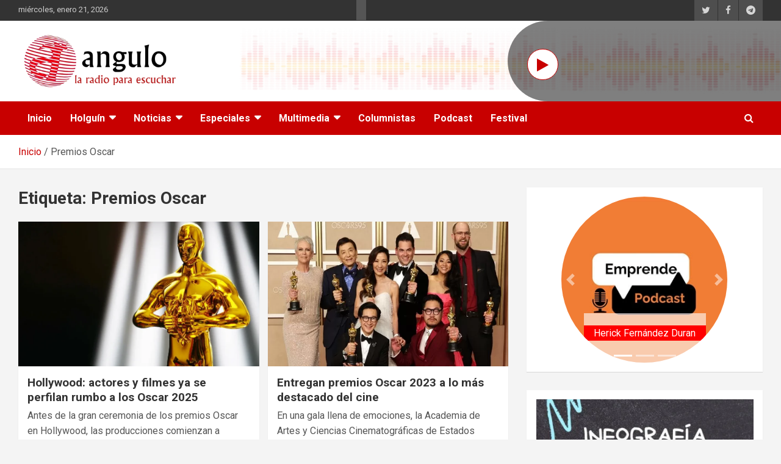

--- FILE ---
content_type: text/html; charset=UTF-8
request_url: https://www.radioangulo.cu/tag/premios-oscar/
body_size: 12883
content:
<!doctype html>
<html lang="es">
<head>
	<meta charset="UTF-8">
	<meta name="viewport" content="width=device-width, initial-scale=1, shrink-to-fit=no">
	<meta name="google-site-verification" content="LI4aAZR8Rw5VwHx8czJOJcvdaXa8-IhCQQNClRRsdTM" />
	<link rel="profile" href="https://gmpg.org/xfn/11">

	<meta name='robots' content='index, follow, max-image-preview:large, max-snippet:-1, max-video-preview:-1' />

	<!-- This site is optimized with the Yoast SEO plugin v26.8 - https://yoast.com/product/yoast-seo-wordpress/ -->
	<title>Premios Oscar archivos - Radio Angulo</title>
	<link rel="canonical" href="https://www.radioangulo.cu/tag/premios-oscar/" />
	<meta property="og:locale" content="es_ES" />
	<meta property="og:type" content="article" />
	<meta property="og:title" content="Premios Oscar archivos - Radio Angulo" />
	<meta property="og:url" content="https://www.radioangulo.cu/tag/premios-oscar/" />
	<meta property="og:site_name" content="Radio Angulo" />
	<meta name="twitter:card" content="summary_large_image" />
	<meta name="twitter:site" content="@radioangulo" />
	<script type="application/ld+json" class="yoast-schema-graph">{"@context":"https://schema.org","@graph":[{"@type":"CollectionPage","@id":"https://www.radioangulo.cu/tag/premios-oscar/","url":"https://www.radioangulo.cu/tag/premios-oscar/","name":"Premios Oscar archivos - Radio Angulo","isPartOf":{"@id":"https://www.radioangulo.cu/#website"},"primaryImageOfPage":{"@id":"https://www.radioangulo.cu/tag/premios-oscar/#primaryimage"},"image":{"@id":"https://www.radioangulo.cu/tag/premios-oscar/#primaryimage"},"thumbnailUrl":"https://www.radioangulo.cu/wp-content/uploads/2024/09/premios-oscar-e1727092230526.webp","breadcrumb":{"@id":"https://www.radioangulo.cu/tag/premios-oscar/#breadcrumb"},"inLanguage":"es"},{"@type":"ImageObject","inLanguage":"es","@id":"https://www.radioangulo.cu/tag/premios-oscar/#primaryimage","url":"https://www.radioangulo.cu/wp-content/uploads/2024/09/premios-oscar-e1727092230526.webp","contentUrl":"https://www.radioangulo.cu/wp-content/uploads/2024/09/premios-oscar-e1727092230526.webp","width":875,"height":492,"caption":"Estatuilla del premio Oscar. Foto: tomada de www.clacktv.cl"},{"@type":"BreadcrumbList","@id":"https://www.radioangulo.cu/tag/premios-oscar/#breadcrumb","itemListElement":[{"@type":"ListItem","position":1,"name":"Portada","item":"https://www.radioangulo.cu/"},{"@type":"ListItem","position":2,"name":"Premios Oscar"}]},{"@type":"WebSite","@id":"https://www.radioangulo.cu/#website","url":"https://www.radioangulo.cu/","name":"Radio Angulo","description":"","publisher":{"@id":"https://www.radioangulo.cu/#organization"},"potentialAction":[{"@type":"SearchAction","target":{"@type":"EntryPoint","urlTemplate":"https://www.radioangulo.cu/?s={search_term_string}"},"query-input":{"@type":"PropertyValueSpecification","valueRequired":true,"valueName":"search_term_string"}}],"inLanguage":"es"},{"@type":"Organization","@id":"https://www.radioangulo.cu/#organization","name":"Radio Angulo","alternateName":"CMKO","url":"https://www.radioangulo.cu/","logo":{"@type":"ImageObject","inLanguage":"es","@id":"https://www.radioangulo.cu/#/schema/logo/image/","url":"https://www.radioangulo.cu/wp-content/uploads/2022/11/logo_cabecera_es-BR-copia.png","contentUrl":"https://www.radioangulo.cu/wp-content/uploads/2022/11/logo_cabecera_es-BR-copia.png","width":472,"height":83,"caption":"Radio Angulo"},"image":{"@id":"https://www.radioangulo.cu/#/schema/logo/image/"},"sameAs":["https://www.facebook.com/RadioAngulo.Icrt","https://x.com/radioangulo"]}]}</script>
	<!-- / Yoast SEO plugin. -->


<link rel='dns-prefetch' href='//fonts.googleapis.com' />
<link rel="alternate" type="application/rss+xml" title="Radio Angulo &raquo; Feed" href="https://www.radioangulo.cu/feed/" />
<link rel="alternate" type="application/rss+xml" title="Radio Angulo &raquo; Feed de los comentarios" href="https://www.radioangulo.cu/comments/feed/" />
<script type="text/javascript" id="wpp-js" src="https://www.radioangulo.cu/wp-content/plugins/wordpress-popular-posts/assets/js/wpp.min.js?ver=7.3.6" data-sampling="0" data-sampling-rate="100" data-api-url="https://www.radioangulo.cu/rwp-json/wordpress-popular-posts" data-post-id="0" data-token="7a41f75307" data-lang="0" data-debug="0"></script>
<link rel="alternate" type="application/rss+xml" title="Radio Angulo &raquo; Etiqueta Premios Oscar del feed" href="https://www.radioangulo.cu/tag/premios-oscar/feed/" />
<style id='wp-img-auto-sizes-contain-inline-css' type='text/css'>
img:is([sizes=auto i],[sizes^="auto," i]){contain-intrinsic-size:3000px 1500px}
/*# sourceURL=wp-img-auto-sizes-contain-inline-css */
</style>
<link rel='stylesheet' id='swiper-css' href='https://www.radioangulo.cu/wp-content/plugins/elementor/assets/lib/swiper/v8/css/swiper.min.css?ver=8.4.5' type='text/css' media='all' />
<style id='wp-emoji-styles-inline-css' type='text/css'>

	img.wp-smiley, img.emoji {
		display: inline !important;
		border: none !important;
		box-shadow: none !important;
		height: 1em !important;
		width: 1em !important;
		margin: 0 0.07em !important;
		vertical-align: -0.1em !important;
		background: none !important;
		padding: 0 !important;
	}
/*# sourceURL=wp-emoji-styles-inline-css */
</style>
<link rel='stylesheet' id='wp-block-library-css' href='https://www.radioangulo.cu/wp-includes/css/dist/block-library/style.min.css?ver=e8144a43caac4abc34c50d4910e7dd2d' type='text/css' media='all' />
<style id='classic-theme-styles-inline-css' type='text/css'>
/*! This file is auto-generated */
.wp-block-button__link{color:#fff;background-color:#32373c;border-radius:9999px;box-shadow:none;text-decoration:none;padding:calc(.667em + 2px) calc(1.333em + 2px);font-size:1.125em}.wp-block-file__button{background:#32373c;color:#fff;text-decoration:none}
/*# sourceURL=/wp-includes/css/classic-themes.min.css */
</style>
<link rel='stylesheet' id='venobox.min-css' href='https://www.radioangulo.cu/wp-content/plugins/magical-posts-display/assets/css/venobox.min.css?ver=1.0.0' type='text/css' media='all' />
<link rel='stylesheet' id='mpd-fonts-css' href='https://www.radioangulo.cu/wp-content/plugins/magical-posts-display/assets/css/fontello.css?ver=1.2.57' type='text/css' media='all' />
<link rel='stylesheet' id='mpd-style-css' href='https://www.radioangulo.cu/wp-content/plugins/magical-posts-display/assets/css/mp-style.css?ver=1.2.57' type='text/css' media='all' />
<style id='global-styles-inline-css' type='text/css'>
:root{--wp--preset--aspect-ratio--square: 1;--wp--preset--aspect-ratio--4-3: 4/3;--wp--preset--aspect-ratio--3-4: 3/4;--wp--preset--aspect-ratio--3-2: 3/2;--wp--preset--aspect-ratio--2-3: 2/3;--wp--preset--aspect-ratio--16-9: 16/9;--wp--preset--aspect-ratio--9-16: 9/16;--wp--preset--color--black: #000000;--wp--preset--color--cyan-bluish-gray: #abb8c3;--wp--preset--color--white: #ffffff;--wp--preset--color--pale-pink: #f78da7;--wp--preset--color--vivid-red: #cf2e2e;--wp--preset--color--luminous-vivid-orange: #ff6900;--wp--preset--color--luminous-vivid-amber: #fcb900;--wp--preset--color--light-green-cyan: #7bdcb5;--wp--preset--color--vivid-green-cyan: #00d084;--wp--preset--color--pale-cyan-blue: #8ed1fc;--wp--preset--color--vivid-cyan-blue: #0693e3;--wp--preset--color--vivid-purple: #9b51e0;--wp--preset--gradient--vivid-cyan-blue-to-vivid-purple: linear-gradient(135deg,rgb(6,147,227) 0%,rgb(155,81,224) 100%);--wp--preset--gradient--light-green-cyan-to-vivid-green-cyan: linear-gradient(135deg,rgb(122,220,180) 0%,rgb(0,208,130) 100%);--wp--preset--gradient--luminous-vivid-amber-to-luminous-vivid-orange: linear-gradient(135deg,rgb(252,185,0) 0%,rgb(255,105,0) 100%);--wp--preset--gradient--luminous-vivid-orange-to-vivid-red: linear-gradient(135deg,rgb(255,105,0) 0%,rgb(207,46,46) 100%);--wp--preset--gradient--very-light-gray-to-cyan-bluish-gray: linear-gradient(135deg,rgb(238,238,238) 0%,rgb(169,184,195) 100%);--wp--preset--gradient--cool-to-warm-spectrum: linear-gradient(135deg,rgb(74,234,220) 0%,rgb(151,120,209) 20%,rgb(207,42,186) 40%,rgb(238,44,130) 60%,rgb(251,105,98) 80%,rgb(254,248,76) 100%);--wp--preset--gradient--blush-light-purple: linear-gradient(135deg,rgb(255,206,236) 0%,rgb(152,150,240) 100%);--wp--preset--gradient--blush-bordeaux: linear-gradient(135deg,rgb(254,205,165) 0%,rgb(254,45,45) 50%,rgb(107,0,62) 100%);--wp--preset--gradient--luminous-dusk: linear-gradient(135deg,rgb(255,203,112) 0%,rgb(199,81,192) 50%,rgb(65,88,208) 100%);--wp--preset--gradient--pale-ocean: linear-gradient(135deg,rgb(255,245,203) 0%,rgb(182,227,212) 50%,rgb(51,167,181) 100%);--wp--preset--gradient--electric-grass: linear-gradient(135deg,rgb(202,248,128) 0%,rgb(113,206,126) 100%);--wp--preset--gradient--midnight: linear-gradient(135deg,rgb(2,3,129) 0%,rgb(40,116,252) 100%);--wp--preset--font-size--small: 13px;--wp--preset--font-size--medium: 20px;--wp--preset--font-size--large: 36px;--wp--preset--font-size--x-large: 42px;--wp--preset--spacing--20: 0.44rem;--wp--preset--spacing--30: 0.67rem;--wp--preset--spacing--40: 1rem;--wp--preset--spacing--50: 1.5rem;--wp--preset--spacing--60: 2.25rem;--wp--preset--spacing--70: 3.38rem;--wp--preset--spacing--80: 5.06rem;--wp--preset--shadow--natural: 6px 6px 9px rgba(0, 0, 0, 0.2);--wp--preset--shadow--deep: 12px 12px 50px rgba(0, 0, 0, 0.4);--wp--preset--shadow--sharp: 6px 6px 0px rgba(0, 0, 0, 0.2);--wp--preset--shadow--outlined: 6px 6px 0px -3px rgb(255, 255, 255), 6px 6px rgb(0, 0, 0);--wp--preset--shadow--crisp: 6px 6px 0px rgb(0, 0, 0);}:where(.is-layout-flex){gap: 0.5em;}:where(.is-layout-grid){gap: 0.5em;}body .is-layout-flex{display: flex;}.is-layout-flex{flex-wrap: wrap;align-items: center;}.is-layout-flex > :is(*, div){margin: 0;}body .is-layout-grid{display: grid;}.is-layout-grid > :is(*, div){margin: 0;}:where(.wp-block-columns.is-layout-flex){gap: 2em;}:where(.wp-block-columns.is-layout-grid){gap: 2em;}:where(.wp-block-post-template.is-layout-flex){gap: 1.25em;}:where(.wp-block-post-template.is-layout-grid){gap: 1.25em;}.has-black-color{color: var(--wp--preset--color--black) !important;}.has-cyan-bluish-gray-color{color: var(--wp--preset--color--cyan-bluish-gray) !important;}.has-white-color{color: var(--wp--preset--color--white) !important;}.has-pale-pink-color{color: var(--wp--preset--color--pale-pink) !important;}.has-vivid-red-color{color: var(--wp--preset--color--vivid-red) !important;}.has-luminous-vivid-orange-color{color: var(--wp--preset--color--luminous-vivid-orange) !important;}.has-luminous-vivid-amber-color{color: var(--wp--preset--color--luminous-vivid-amber) !important;}.has-light-green-cyan-color{color: var(--wp--preset--color--light-green-cyan) !important;}.has-vivid-green-cyan-color{color: var(--wp--preset--color--vivid-green-cyan) !important;}.has-pale-cyan-blue-color{color: var(--wp--preset--color--pale-cyan-blue) !important;}.has-vivid-cyan-blue-color{color: var(--wp--preset--color--vivid-cyan-blue) !important;}.has-vivid-purple-color{color: var(--wp--preset--color--vivid-purple) !important;}.has-black-background-color{background-color: var(--wp--preset--color--black) !important;}.has-cyan-bluish-gray-background-color{background-color: var(--wp--preset--color--cyan-bluish-gray) !important;}.has-white-background-color{background-color: var(--wp--preset--color--white) !important;}.has-pale-pink-background-color{background-color: var(--wp--preset--color--pale-pink) !important;}.has-vivid-red-background-color{background-color: var(--wp--preset--color--vivid-red) !important;}.has-luminous-vivid-orange-background-color{background-color: var(--wp--preset--color--luminous-vivid-orange) !important;}.has-luminous-vivid-amber-background-color{background-color: var(--wp--preset--color--luminous-vivid-amber) !important;}.has-light-green-cyan-background-color{background-color: var(--wp--preset--color--light-green-cyan) !important;}.has-vivid-green-cyan-background-color{background-color: var(--wp--preset--color--vivid-green-cyan) !important;}.has-pale-cyan-blue-background-color{background-color: var(--wp--preset--color--pale-cyan-blue) !important;}.has-vivid-cyan-blue-background-color{background-color: var(--wp--preset--color--vivid-cyan-blue) !important;}.has-vivid-purple-background-color{background-color: var(--wp--preset--color--vivid-purple) !important;}.has-black-border-color{border-color: var(--wp--preset--color--black) !important;}.has-cyan-bluish-gray-border-color{border-color: var(--wp--preset--color--cyan-bluish-gray) !important;}.has-white-border-color{border-color: var(--wp--preset--color--white) !important;}.has-pale-pink-border-color{border-color: var(--wp--preset--color--pale-pink) !important;}.has-vivid-red-border-color{border-color: var(--wp--preset--color--vivid-red) !important;}.has-luminous-vivid-orange-border-color{border-color: var(--wp--preset--color--luminous-vivid-orange) !important;}.has-luminous-vivid-amber-border-color{border-color: var(--wp--preset--color--luminous-vivid-amber) !important;}.has-light-green-cyan-border-color{border-color: var(--wp--preset--color--light-green-cyan) !important;}.has-vivid-green-cyan-border-color{border-color: var(--wp--preset--color--vivid-green-cyan) !important;}.has-pale-cyan-blue-border-color{border-color: var(--wp--preset--color--pale-cyan-blue) !important;}.has-vivid-cyan-blue-border-color{border-color: var(--wp--preset--color--vivid-cyan-blue) !important;}.has-vivid-purple-border-color{border-color: var(--wp--preset--color--vivid-purple) !important;}.has-vivid-cyan-blue-to-vivid-purple-gradient-background{background: var(--wp--preset--gradient--vivid-cyan-blue-to-vivid-purple) !important;}.has-light-green-cyan-to-vivid-green-cyan-gradient-background{background: var(--wp--preset--gradient--light-green-cyan-to-vivid-green-cyan) !important;}.has-luminous-vivid-amber-to-luminous-vivid-orange-gradient-background{background: var(--wp--preset--gradient--luminous-vivid-amber-to-luminous-vivid-orange) !important;}.has-luminous-vivid-orange-to-vivid-red-gradient-background{background: var(--wp--preset--gradient--luminous-vivid-orange-to-vivid-red) !important;}.has-very-light-gray-to-cyan-bluish-gray-gradient-background{background: var(--wp--preset--gradient--very-light-gray-to-cyan-bluish-gray) !important;}.has-cool-to-warm-spectrum-gradient-background{background: var(--wp--preset--gradient--cool-to-warm-spectrum) !important;}.has-blush-light-purple-gradient-background{background: var(--wp--preset--gradient--blush-light-purple) !important;}.has-blush-bordeaux-gradient-background{background: var(--wp--preset--gradient--blush-bordeaux) !important;}.has-luminous-dusk-gradient-background{background: var(--wp--preset--gradient--luminous-dusk) !important;}.has-pale-ocean-gradient-background{background: var(--wp--preset--gradient--pale-ocean) !important;}.has-electric-grass-gradient-background{background: var(--wp--preset--gradient--electric-grass) !important;}.has-midnight-gradient-background{background: var(--wp--preset--gradient--midnight) !important;}.has-small-font-size{font-size: var(--wp--preset--font-size--small) !important;}.has-medium-font-size{font-size: var(--wp--preset--font-size--medium) !important;}.has-large-font-size{font-size: var(--wp--preset--font-size--large) !important;}.has-x-large-font-size{font-size: var(--wp--preset--font-size--x-large) !important;}
:where(.wp-block-post-template.is-layout-flex){gap: 1.25em;}:where(.wp-block-post-template.is-layout-grid){gap: 1.25em;}
:where(.wp-block-term-template.is-layout-flex){gap: 1.25em;}:where(.wp-block-term-template.is-layout-grid){gap: 1.25em;}
:where(.wp-block-columns.is-layout-flex){gap: 2em;}:where(.wp-block-columns.is-layout-grid){gap: 2em;}
:root :where(.wp-block-pullquote){font-size: 1.5em;line-height: 1.6;}
/*# sourceURL=global-styles-inline-css */
</style>
<link rel='stylesheet' id='widgetopts-styles-css' href='https://www.radioangulo.cu/wp-content/plugins/widget-options/assets/css/widget-options.css?ver=4.1.3' type='text/css' media='all' />
<link rel='stylesheet' id='mg-timeline-css' href='https://www.radioangulo.cu/wp-content/plugins/magical-addons-for-elementor/assets/widget-assets/timeline/timeline.min.css?ver=1.4.1' type='text/css' media='all' />
<link rel='stylesheet' id='mg-hover-card-css' href='https://www.radioangulo.cu/wp-content/plugins/magical-addons-for-elementor/assets/widget-assets/img-hvr-card/imagehover.min.css?ver=1.4.1' type='text/css' media='all' />
<link rel='stylesheet' id='mg-tabs-css' href='https://www.radioangulo.cu/wp-content/plugins/magical-addons-for-elementor/assets/widget-assets/mg-tabs/mg-tabs.css?ver=1.4.1' type='text/css' media='all' />
<link rel='stylesheet' id='wordpress-popular-posts-css-css' href='https://www.radioangulo.cu/wp-content/plugins/wordpress-popular-posts/assets/css/wpp.css?ver=7.3.6' type='text/css' media='all' />
<link rel='stylesheet' id='bootstrap-style-css' href='https://www.radioangulo.cu/wp-content/themes/newscard/assets/library/bootstrap/css/bootstrap.min.css?ver=4.0.0' type='text/css' media='all' />
<link rel='stylesheet' id='font-awesome-style-css' href='https://www.radioangulo.cu/wp-content/themes/newscard/assets/library/font-awesome/css/font-awesome.css?ver=e8144a43caac4abc34c50d4910e7dd2d' type='text/css' media='all' />
<link rel='stylesheet' id='newscard-google-fonts-css' href='//fonts.googleapis.com/css?family=Roboto%3A100%2C300%2C300i%2C400%2C400i%2C500%2C500i%2C700%2C700i&#038;ver=482ead28b2566e57f15b4ee30e788c8e' type='text/css' media='all' />
<link rel='stylesheet' id='newscard-style-css' href='https://www.radioangulo.cu/wp-content/themes/newscard/style.css?ver=e8144a43caac4abc34c50d4910e7dd2d' type='text/css' media='all' />
<link rel='stylesheet' id='recent-posts-widget-with-thumbnails-public-style-css' href='https://www.radioangulo.cu/wp-content/plugins/recent-posts-widget-with-thumbnails/public.css?ver=7.1.1' type='text/css' media='all' />
<script type="text/javascript" src="https://www.radioangulo.cu/wp-includes/js/jquery/jquery.min.js?ver=3.7.1" id="jquery-core-js"></script>
<script type="text/javascript" src="https://www.radioangulo.cu/wp-includes/js/jquery/jquery-migrate.min.js?ver=3.4.1" id="jquery-migrate-js"></script>
<link rel="EditURI" type="application/rsd+xml" title="RSD" href="https://www.radioangulo.cu/xmlrpc.php?rsd" />
            <style id="wpp-loading-animation-styles">@-webkit-keyframes bgslide{from{background-position-x:0}to{background-position-x:-200%}}@keyframes bgslide{from{background-position-x:0}to{background-position-x:-200%}}.wpp-widget-block-placeholder,.wpp-shortcode-placeholder{margin:0 auto;width:60px;height:3px;background:#dd3737;background:linear-gradient(90deg,#dd3737 0%,#571313 10%,#dd3737 100%);background-size:200% auto;border-radius:3px;-webkit-animation:bgslide 1s infinite linear;animation:bgslide 1s infinite linear}</style>
            <meta name="generator" content="Elementor 3.34.2; features: additional_custom_breakpoints; settings: css_print_method-external, google_font-enabled, font_display-auto">
			<style>
				.e-con.e-parent:nth-of-type(n+4):not(.e-lazyloaded):not(.e-no-lazyload),
				.e-con.e-parent:nth-of-type(n+4):not(.e-lazyloaded):not(.e-no-lazyload) * {
					background-image: none !important;
				}
				@media screen and (max-height: 1024px) {
					.e-con.e-parent:nth-of-type(n+3):not(.e-lazyloaded):not(.e-no-lazyload),
					.e-con.e-parent:nth-of-type(n+3):not(.e-lazyloaded):not(.e-no-lazyload) * {
						background-image: none !important;
					}
				}
				@media screen and (max-height: 640px) {
					.e-con.e-parent:nth-of-type(n+2):not(.e-lazyloaded):not(.e-no-lazyload),
					.e-con.e-parent:nth-of-type(n+2):not(.e-lazyloaded):not(.e-no-lazyload) * {
						background-image: none !important;
					}
				}
			</style>
					<style type="text/css">
					.site-title,
			.site-description {
				position: absolute;
				clip: rect(1px, 1px, 1px, 1px);
			}
				</style>
		<link rel="icon" href="https://www.radioangulo.cu/wp-content/uploads/2022/11/cropped-favicon-1-32x32.png" sizes="32x32" />
<link rel="icon" href="https://www.radioangulo.cu/wp-content/uploads/2022/11/cropped-favicon-1-192x192.png" sizes="192x192" />
<link rel="apple-touch-icon" href="https://www.radioangulo.cu/wp-content/uploads/2022/11/cropped-favicon-1-180x180.png" />
<meta name="msapplication-TileImage" content="https://www.radioangulo.cu/wp-content/uploads/2022/11/cropped-favicon-1-270x270.png" />
</head>

<body class="archive tag tag-premios-oscar tag-1103 wp-custom-logo wp-theme-newscard theme-body group-blog hfeed elementor-default elementor-kit-9">

<div id="page" class="site">
	<a class="skip-link screen-reader-text" href="#content">Saltar al contenido</a>
	
	<header id="masthead" class="site-header">
					<div class="info-bar">
				<div class="container">
					<div class="row gutter-10">
						<div class="col col-sm contact-section">
							<div class="date">
								<ul><li>miércoles, enero 21, 2026</li></ul>
							</div>
						</div><!-- .contact-section -->
						<?php// dynamic_sidebar( 'newscard_top_menu' ); ?>
				      <div class="col col-sm contact-section widget_block">
						<ul class="clearfix idiomas"><li><a href="https://www.radioangulo.cu/en"><img width="150" height="113" src="https://upload.wikimedia.org/wikipedia/commons/thumb/8/83/Flag_of_the_United_Kingdom_%283-5%29.svg/320px-Flag_of_the_United_Kingdom_%283-5%29.svg.png" class="attachment-thumbnail size-thumbnail" alt=""></a></li>
						</ul>
						</div>
													<div class="col-auto social-profiles order-md-3">
								
		<ul class="clearfix">
							<li><a target="_blank" rel="noopener noreferrer" href="https://twitter.com/radioangulo"></a></li>
							<li><a target="_blank" rel="noopener noreferrer" href="https://www.facebook.com/RadioAngulo.Icrt"></a></li>
							<li><a target="_blank" rel="noopener noreferrer" href="https://web.telegram.org/k/#@radioangulo"></a></li>
					</ul>
								</div><!-- .social-profile -->
											</div><!-- .row -->
          		</div><!-- .container -->
        	</div><!-- .infobar -->
        		<nav class="navbar navbar-expand-lg d-block">
			<div class="navbar-head navbar-bg-set header-overlay-light"  style="background-image:url('https://www.radioangulo.cu/wp-content/uploads/2022/11/nueva-variante-sin-loma-x-copia-1.jpg');">
				<div class="container">
					<div class="row navbar-head-row align-items-center" style="display:block;">
						<div class="col-lg-4">
							<div class="site-branding navbar-brand" style="padding-top:0;padding-bottom:0">
								<a href="https://www.radioangulo.cu/" class="custom-logo-link" rel="home"><img width="472" height="83" src="https://www.radioangulo.cu/wp-content/uploads/2022/11/logo_cabecera_es-BR-copia.png" class="custom-logo" alt="Radio Angulo" decoding="async" srcset="https://www.radioangulo.cu/wp-content/uploads/2022/11/logo_cabecera_es-BR-copia.png 472w, https://www.radioangulo.cu/wp-content/uploads/2022/11/logo_cabecera_es-BR-copia-300x53.png 300w" sizes="(max-width: 472px) 100vw, 472px" /></a>									<h2 class="site-title"><a href="https://www.radioangulo.cu/" rel="home">Radio Angulo</a></h2>
															</div><!-- .site-branding .navbar-brand -->

						</div>
						<div class="parrilla-btn">
									<div id="sp-real-audio">
					
					   <button id="botons1" type="button" class="btn btn-danger btn-circle btn-xl" aria-label="Play">		<i class="fa fa-play"></i>
                       </button>
						<audio id="audio1" preload="none" src="https://icecast.teveo.cu/hmVcdgM7"></audio>				
							<script type="text/javascript">
							
							var boton = document.getElementById("botons1");
							var v = document.getElementById("audio1");
							var sound = false;
								
							boton.addEventListener("click", function(){
							if (!sound) {
							v.play();
							 //this.innerHTML = "<img src='wp-content/themes/newscard/assets/play_pause_button/pause-button-white.png' />" ;
							 this.innerHTML =  "<i class='fa fa-pause'></i>";
							sound = true;        
							}
							else{
							v.pause();
							//this.innerHTML = "<img src='wp-content/themes/newscard/assets/play_pause_button/play-button-white.png' />";
							this.innerHTML =  "<i class='fa fa-play'></i>";
							sound = false;
							}});
							</script>
							
						<!--	<p id="texto">Audio Real</p>-->
					</div>
						   
					
						<a href="/radioenvivo" target="_blank" class="parrilla">
        <div class="content_player_head">
		<!--
          <img src="https://www.radioangulo.icrt.cu/wp-content/uploads/programas/yinet.png" alt="radio en vivo" onclick="send_event('navegacion', 'imagen player', 'home e internas planeta')">
          <h1 class="info_parrilla extra10">
            <span>Al Aire</span>
            <div class="locutor"><p>La algarabia</p></div>
            <div class="hora">Domingo.</div>
            <div class="hora"><i class="icon-time-clock"></i> 2:00 pm - 5:00 pm</div>
          </h1>
		-->
        </div>
      </a>
</div>
   
                    <script type="text/javascript">
                            fetch('https://www.radioangulo.cu/wp-content/uploads/programas/programas.json')
                                .then(res => res.json())
                                .then((out) => {
                                    var date= new Date();                                    
                                    var a = date.getHours().toString().padStart(2, "0").concat(date.getMinutes().toString().padStart(2, "0"));                                    
                                    for (i=0;i<out.programas.length;i++)
                                    {       
                                        if(parseInt(out.programas[i].in) < parseInt(a) && parseInt(a) < parseInt(out.programas[i].out) )
                                            if (out.programas[i].dias.includes(date.getDay()))
                                                console.log(out.programas[i]);
                                    }
                                }).catch(err => console.error(err));
                    </script>
      
											</div><!-- .row -->
				
				</div><!-- .container -->
			</div><!-- .navbar-head -->
			<div class="navigation-bar" id="navbar_top">
				<div class="navigation-bar-top">
			
					<div class="container">
						<button class="navbar-toggler menu-toggle" type="button" data-toggle="collapse" data-target="#navbarCollapse" aria-controls="navbarCollapse" aria-expanded="false" aria-label="Alternar navegación"></button>
						<span class="search-toggle"></span>
					</div><!-- .container -->
					<div class="search-bar">
						<div class="container">
							<div class="search-block off">
								<form action="https://www.radioangulo.cu/" method="get" class="search-form">
	<label class="assistive-text"> Buscar </label>
	<div class="input-group">
		<input type="search" value="" placeholder="Buscar" class="form-control s" name="s">
		<div class="input-group-prepend">
			<button class="btn btn-theme">Buscar</button>
		</div>
	</div>
</form><!-- .search-form -->
							</div><!-- .search-box -->
						</div><!-- .container -->
					</div><!-- .search-bar -->
				</div><!-- .navigation-bar-top -->
				<div class="navbar-main">
					<div class="container">					
						<div class="collapse navbar-collapse" id="navbarCollapse">
						
							<div id="site-navigation" class="main-navigation" role="navigation">
								<ul class="nav-menu navbar-nav d-lg-block"><li id="menu-item-72" class="menu-item menu-item-type-custom menu-item-object-custom menu-item-home menu-item-72"><a href="http://www.radioangulo.cu">Inicio</a></li>
<li id="menu-item-22" class="menu-item menu-item-type-taxonomy menu-item-object-category menu-item-has-children menu-item-22"><a href="https://www.radioangulo.cu/category/holguin/">Holguín</a>
<ul class="sub-menu">
	<li id="menu-item-27" class="menu-item menu-item-type-taxonomy menu-item-object-category menu-item-27"><a href="https://www.radioangulo.cu/category/cultura/">Cultura</a></li>
	<li id="menu-item-28" class="menu-item menu-item-type-taxonomy menu-item-object-category menu-item-28"><a href="https://www.radioangulo.cu/category/holguin/economia/">Economía</a></li>
	<li id="menu-item-29" class="menu-item menu-item-type-taxonomy menu-item-object-category menu-item-29"><a href="https://www.radioangulo.cu/category/historia/">Historia</a></li>
	<li id="menu-item-30" class="menu-item menu-item-type-taxonomy menu-item-object-category menu-item-30"><a href="https://www.radioangulo.cu/category/holguin/salud/">Salud</a></li>
	<li id="menu-item-31" class="menu-item menu-item-type-taxonomy menu-item-object-category menu-item-31"><a href="https://www.radioangulo.cu/category/holguin/sociedad/">Sociedad</a></li>
</ul>
</li>
<li id="menu-item-38" class="menu-item menu-item-type-taxonomy menu-item-object-category menu-item-has-children menu-item-38"><a href="https://www.radioangulo.cu/category/noticias/">Noticias</a>
<ul class="sub-menu">
	<li id="menu-item-40" class="menu-item menu-item-type-taxonomy menu-item-object-category menu-item-40"><a href="https://www.radioangulo.cu/category/noticias/internacionales/">Internacionales</a></li>
	<li id="menu-item-41" class="menu-item menu-item-type-taxonomy menu-item-object-category menu-item-41"><a href="https://www.radioangulo.cu/category/noticias/nacionales/">Cuba</a></li>
	<li id="menu-item-39" class="menu-item menu-item-type-taxonomy menu-item-object-category menu-item-39"><a href="https://www.radioangulo.cu/category/noticias/deporte/">Deporte</a></li>
</ul>
</li>
<li id="menu-item-21" class="menu-item menu-item-type-taxonomy menu-item-object-category menu-item-has-children menu-item-21"><a href="https://www.radioangulo.cu/category/especiales/">Especiales</a>
<ul class="sub-menu">
	<li id="menu-item-26071" class="menu-item menu-item-type-taxonomy menu-item-object-category menu-item-26071"><a href="https://www.radioangulo.cu/category/especiales/efemerides/">Efemérides</a></li>
	<li id="menu-item-25" class="menu-item menu-item-type-taxonomy menu-item-object-category menu-item-25"><a href="https://www.radioangulo.cu/category/especiales/novedades/">Novedades</a></li>
	<li id="menu-item-26" class="menu-item menu-item-type-taxonomy menu-item-object-category menu-item-26"><a href="https://www.radioangulo.cu/category/especiales/punto-de-vista/">Punto de Vista</a></li>
</ul>
</li>
<li id="menu-item-32" class="menu-item menu-item-type-taxonomy menu-item-object-category menu-item-has-children menu-item-32"><a href="https://www.radioangulo.cu/category/multimedia/">Multimedia</a>
<ul class="sub-menu">
	<li id="menu-item-37" class="menu-item menu-item-type-taxonomy menu-item-object-category menu-item-37"><a href="https://www.radioangulo.cu/category/multimedia/video/">Videos</a></li>
	<li id="menu-item-33" class="menu-item menu-item-type-taxonomy menu-item-object-category menu-item-33"><a href="https://www.radioangulo.cu/category/multimedia/audios/">Audios</a></li>
	<li id="menu-item-34" class="menu-item menu-item-type-taxonomy menu-item-object-category menu-item-34"><a href="https://www.radioangulo.cu/category/multimedia/fotorreportaje/">Fotorreportaje</a></li>
	<li id="menu-item-35" class="menu-item menu-item-type-taxonomy menu-item-object-category menu-item-35"><a href="https://www.radioangulo.cu/category/multimedia/infografias/">Infografías</a></li>
</ul>
</li>
<li id="menu-item-5918" class="menu-item menu-item-type-post_type menu-item-object-page menu-item-5918"><a href="https://www.radioangulo.cu/columnistas/">Columnistas</a></li>
<li id="menu-item-7002" class="menu-item menu-item-type-post_type menu-item-object-page menu-item-7002"><a href="https://www.radioangulo.cu/podcast/">Podcast</a></li>
<li id="menu-item-15415" class="menu-item menu-item-type-post_type menu-item-object-page menu-item-15415"><a href="https://www.radioangulo.cu/festival-radio/">Festival</a></li>
</ul>							</div><!-- #site-navigation .main-navigation -->
						</div><!-- .navbar-collapse -->
				
						
						<div class="nav-search">
							<span class="search-toggle"></span>
						</div>
						<!-- .nav-search -->
					</div><!-- .container -->
				</div><!-- .navbar-main -->
			</div><!-- .navigation-bar -->
		</nav><!-- .navbar -->

		
		
					<div id="breadcrumb">
				<div class="container">
					<div role="navigation" aria-label="Migas de pan" class="breadcrumb-trail breadcrumbs" itemprop="breadcrumb"><ul class="trail-items" itemscope itemtype="http://schema.org/BreadcrumbList"><meta name="numberOfItems" content="2" /><meta name="itemListOrder" content="Ascending" /><li itemprop="itemListElement" itemscope itemtype="http://schema.org/ListItem" class="trail-item trail-begin"><a href="https://www.radioangulo.cu/" rel="home" itemprop="item"><span itemprop="name">Inicio</span></a><meta itemprop="position" content="1" /></li><li itemprop="itemListElement" itemscope itemtype="http://schema.org/ListItem" class="trail-item trail-end"><span itemprop="name">Premios Oscar</span><meta itemprop="position" content="2" /></li></ul></div>				</div>
			</div><!-- .breadcrumb -->
			</header><!-- #masthead -->
	<div id="content" class="site-content ">
		<div class="container">
							<div class="row justify-content-center site-content-row">
			<div id="primary" class="col-lg-8 content-area">		<main id="main" class="site-main">

			
				<header class="page-header">
					<h1 class="page-title">Etiqueta: <span>Premios Oscar</span></h1>				</header><!-- .page-header -->

				<div class="row gutter-parent-14 post-wrap">
					

	<div class="col-sm-6 col-xxl-4 post-col">
	<div class="post-27922 post type-post status-publish format-standard has-post-thumbnail hentry category-cultura category-holguin tag-temporada-2025 tag-cine tag-premios-oscar">

		
				<figure class="post-featured-image post-img-wrap">
				<!--	<a title="Hollywood: actores y filmes ya se perfilan rumbo a los Oscar 2025" href="https://www.radioangulo.cu/2024/09/23/actores-y-filmes-ya-se-perfilan-rumbo-a-los-oscar-2025/" class="post-img" style="background-image: url('https://www.radioangulo.cu/wp-content/uploads/2024/09/premios-oscar-e1727092230526.webp');"></a> -->
					<a title="Hollywood: actores y filmes ya se perfilan rumbo a los Oscar 2025" href="https://www.radioangulo.cu/2024/09/23/actores-y-filmes-ya-se-perfilan-rumbo-a-los-oscar-2025/" class="post-img" >
					<img style="min-width: 100%;min-height: 100%;width: auto;height: auto;" src="https://www.radioangulo.cu/wp-content/uploads/2024/09/premios-oscar-e1727092230526.webp" alt="premios Oscar, cine">
					</a>
					<!--<div class="entry-meta category-meta">
						<div class="cat-links"><a href="https://www.radioangulo.cu/category/cultura/" rel="category tag">Cultura</a> <a href="https://www.radioangulo.cu/category/holguin/" rel="category tag">Holguín</a></div>
					</div> .entry-meta -->
				</figure><!-- .post-featured-image .post-img-wrap -->

			
				
			<header class="entry-header">
				<h2 class="entry-title"><a href="https://www.radioangulo.cu/2024/09/23/actores-y-filmes-ya-se-perfilan-rumbo-a-los-oscar-2025/" rel="bookmark">Hollywood: actores y filmes ya se perfilan rumbo a los Oscar 2025</a></h2>
									<!-- 
					<div class="entry-meta">
						<div class="date"><a href="https://www.radioangulo.cu/2024/09/23/actores-y-filmes-ya-se-perfilan-rumbo-a-los-oscar-2025/" title="Hollywood: actores y filmes ya se perfilan rumbo a los Oscar 2025">23 de septiembre de 2024</a> </div> <div class="by-author vcard author"><a href="https://www.radioangulo.cu/author/radio-angulo/">Radio Angulo</a> </div>											</div>.entry-meta -->
								</header>
				<div class="entry-content">
								<p>Antes de la gran ceremonia de los premios Oscar en Hollywood, las producciones comienzan a sobresalir&hellip;</p>
						</div><!-- entry-content -->

			</div><!-- .post-27922 -->
	</div><!-- .col-sm-6 .col-xxl-4 .post-col -->


	<div class="col-sm-6 col-xxl-4 post-col">
	<div class="post-4303 post type-post status-publish format-standard has-post-thumbnail hentry category-cultura category-holguin tag-cine tag-premios-oscar">

		
				<figure class="post-featured-image post-img-wrap">
				<!--	<a title="Entregan premios Oscar 2023 a lo más destacado del cine" href="https://www.radioangulo.cu/2023/03/13/entregan-premios-oscar-2023-a-lo-mas-destacado-del-cine/" class="post-img" style="background-image: url('https://www.radioangulo.cu/wp-content/uploads/2023/03/128966649_tv083073403.jpg.webp');"></a> -->
					<a title="Entregan premios Oscar 2023 a lo más destacado del cine" href="https://www.radioangulo.cu/2023/03/13/entregan-premios-oscar-2023-a-lo-mas-destacado-del-cine/" class="post-img" >
					<img style="min-width: 100%;min-height: 100%;width: auto;height: auto;" src="https://www.radioangulo.cu/wp-content/uploads/2023/03/128966649_tv083073403.jpg.webp" alt="premios Oscar 2023, Academia de Artes y Ciencias Cinematográficas de Estados Unidos, "Todo en todas partes al mismo tiempo"">
					</a>
					<!--<div class="entry-meta category-meta">
						<div class="cat-links"><a href="https://www.radioangulo.cu/category/cultura/" rel="category tag">Cultura</a> <a href="https://www.radioangulo.cu/category/holguin/" rel="category tag">Holguín</a></div>
					</div> .entry-meta -->
				</figure><!-- .post-featured-image .post-img-wrap -->

			
				
			<header class="entry-header">
				<h2 class="entry-title"><a href="https://www.radioangulo.cu/2023/03/13/entregan-premios-oscar-2023-a-lo-mas-destacado-del-cine/" rel="bookmark">Entregan premios Oscar 2023 a lo más destacado del cine</a></h2>
									<!-- 
					<div class="entry-meta">
						<div class="date"><a href="https://www.radioangulo.cu/2023/03/13/entregan-premios-oscar-2023-a-lo-mas-destacado-del-cine/" title="Entregan premios Oscar 2023 a lo más destacado del cine">13 de marzo de 2023</a> </div> <div class="by-author vcard author"><a href="https://www.radioangulo.cu/author/radio-angulo/">Radio Angulo</a> </div>											</div>.entry-meta -->
								</header>
				<div class="entry-content">
								<p>En una gala llena de emociones, la Academia de Artes y Ciencias Cinematográficas de Estados Unidos&hellip;</p>
						</div><!-- entry-content -->

			</div><!-- .post-4303 -->
	</div><!-- .col-sm-6 .col-xxl-4 .post-col -->
				</div><!-- .row .gutter-parent-14 .post-wrap-->

				
		</main><!-- #main -->
	</div><!-- #primary -->


<aside id="secondary" class="col-lg-4 widget-area" role="complementary">
	<div class="sticky-sidebar">
		<section id="block-31" class="widget widget_block"><div id="carouselExampleIndicators" class="carousel slide" data-ride="carousel" style="width:80%;margin:auto;">
  <ol class="carousel-indicators">
    <li data-target="#carouselExampleIndicators" data-slide-to="0" class="active"></li>
    <li data-target="#carouselExampleIndicators" data-slide-to="1"></li>
    <li data-target="#carouselExampleIndicators" data-slide-to="2"></li>
  </ol>
<div class="carousel-inner">
    <div class="carousel-item active" style="-webkit-mask-image: url(https://www.radioangulo.cu/wp-content/plugins/elementor/assets//mask-shapes/circle.svg);
    -webkit-mask-size: contain;
    -webkit-mask-position: center center;
    -webkit-mask-repeat: no-repeat;">
<a href="https://www.radioangulo.cu/podcast/#herick">
      <img decoding="async" class="d-block w-100" src="https://www.radioangulo.cu/wp-content/uploads/2024/04/emprende.webp" alt="Third slide">
</a>
<div class="carousel-caption d-none d-md-block" style="
 background: rgba(255, 255, 255, 0.6);
    bottom: 0px;
">
    
    <p style="background: red;">Herick Fernández Duran</p>
  </div>
    </div>
    <div class="carousel-item" style="-webkit-mask-image: url(https://www.radioangulo.cu/wp-content/plugins/elementor/assets//mask-shapes/circle.svg);
    -webkit-mask-size: contain;
    -webkit-mask-position: center center;
    -webkit-mask-repeat: no-repeat;">
<a href="https://www.radioangulo.cu/podcast/#tres">
      <img decoding="async" class="d-block w-100" src="https://www.radioangulo.cu/wp-content/uploads/2023/05/carlos-webp-1x1-1-285x300.webp" alt="Second slide">

</a>
<div class="carousel-caption d-none d-md-block" style="
   background: rgba(255, 255, 255, 0.6);
    bottom: 0px;
">
    <h5>Hablando D' Cine</h5>
    <p style="background: red;">Carlos Rodríguez Rubio</p>
  </div>
    </div>
    <div class="carousel-item" style="-webkit-mask-image: url(https://www.radioangulo.cu/wp-content/plugins/elementor/assets//mask-shapes/circle.svg);
    -webkit-mask-size: contain;
    -webkit-mask-position: center center;
    -webkit-mask-repeat: no-repeat;">
<a href="https://www.radioangulo.cu/podcast/#ojeda">
      <img decoding="async" class="d-block w-100" src="https://www.radioangulo.cu/wp-content/uploads/2023/07/yojeda2.webp" alt="Third slide">
</a>
<div class="carousel-caption d-none d-md-block" style="
    background: rgba(255, 255, 255, 0.6);
    bottom: 0px;
">
    <h5>¿Y qué tú crees?</h5>
    <p style="background: red;">Yailyn Ojeda Grass</p>
  </div>
    </div>
  </div>
  <a class="carousel-control-prev" href="#carouselExampleIndicators" role="button" data-slide="prev">
    <span class="carousel-control-prev-icon" aria-hidden="true"></span>
    <span class="sr-only">Previous</span>
  </a>
  <a class="carousel-control-next" href="#carouselExampleIndicators" role="button" data-slide="next">
    <span class="carousel-control-next-icon" aria-hidden="true"></span>
    <span class="sr-only">Next</span>
  </a>
</div></section><section id="block-38" class="widget widget_block widget_media_image"><div class="wp-block-image">
<figure class="aligncenter size-large"><a href="https://www.radioangulo.cu/2024/05/19/pensamiento-martiano-un-legado-que-perdura/"><img decoding="async" src="https://www.radioangulo.cu/wp-content/uploads/2024/04/INFOGRAFIA-creativa-410x1024.webp" alt=""/></a></figure>
</div></section>		
	</div><!-- .sticky-sidebar -->
</aside><!-- #secondary -->
					</div><!-- row -->
		</div><!-- .container -->
	</div><!-- #content .site-content-->
	<!-- <div class="site-footer mb-4"><div class="widget-area"><div class="container">
	
	</div></div></div>
	 -->
	<footer id="colophon" class="site-footer" role="contentinfo">
	<div class="container">
	<div id="block-35" class="widget col col-sm contact-section widget_block"><div class="popular-posts"><h3 class="stories-title">Lo más leído</h3><section class="featured-stories"><div class="row gutter-parent-14">
<div class="col-sm-6 col-lg-3">
        <div class="post-boxed">
            <div class="post-img-wrap">
                <div class="featured-post-img">
                    <a href="https://www.radioangulo.cu/2026/01/15/cuando-comer-pizza-no-conduce-a-roma/" class="post-img" style="background-image: url('https://www.radioangulo.cu/wp-content/uploads/wordpress-popular-posts/43236-first_attachment-316x186.webp')"></a>
                </div>

            </div><!-- .post-img-wrap -->
            <div class="post-content">
                <h3 class="entry-title"><a href="https://www.radioangulo.cu/2026/01/15/cuando-comer-pizza-no-conduce-a-roma/"></a><a href="https://www.radioangulo.cu/2026/01/15/cuando-comer-pizza-no-conduce-a-roma/" class="wpp-post-title" target="_self">Cuando comer pizza no conduce a Roma ( + Video)</a></h3>
               </div><!-- .post-content -->
        </div><!-- .post-boxed -->
</div>
<div class="col-sm-6 col-lg-3">
        <div class="post-boxed">
            <div class="post-img-wrap">
                <div class="featured-post-img">
                    <a href="https://www.radioangulo.cu/2026/01/19/el-impulso-de-revisar-del-celular-de-la-pareja/" class="post-img" style="background-image: url('https://www.radioangulo.cu/wp-content/uploads/wordpress-popular-posts/43367-first_attachment-316x186.webp')"></a>
                </div>

            </div><!-- .post-img-wrap -->
            <div class="post-content">
                <h3 class="entry-title"><a href="https://www.radioangulo.cu/2026/01/19/el-impulso-de-revisar-del-celular-de-la-pareja/"></a><a href="https://www.radioangulo.cu/2026/01/19/el-impulso-de-revisar-del-celular-de-la-pareja/" class="wpp-post-title" target="_self">El impulso de revisar el celular de la pareja</a></h3>
               </div><!-- .post-content -->
        </div><!-- .post-boxed -->
</div>
<div class="col-sm-6 col-lg-3">
        <div class="post-boxed">
            <div class="post-img-wrap">
                <div class="featured-post-img">
                    <a href="https://www.radioangulo.cu/2026/01/16/tributo-a-los-heroes-en-holguin-deber-convertido-en-luto/" class="post-img" style="background-image: url('https://www.radioangulo.cu/wp-content/uploads/wordpress-popular-posts/43308-first_attachment-316x186.webp')"></a>
                </div>

            </div><!-- .post-img-wrap -->
            <div class="post-content">
                <h3 class="entry-title"><a href="https://www.radioangulo.cu/2026/01/16/tributo-a-los-heroes-en-holguin-deber-convertido-en-luto/"></a><a href="https://www.radioangulo.cu/2026/01/16/tributo-a-los-heroes-en-holguin-deber-convertido-en-luto/" class="wpp-post-title" target="_self">Tributo a los héroes en Holguín: Deber convertido en luto</a></h3>
               </div><!-- .post-content -->
        </div><!-- .post-boxed -->
</div>
<div class="col-sm-6 col-lg-3">
        <div class="post-boxed">
            <div class="post-img-wrap">
                <div class="featured-post-img">
                    <a href="https://www.radioangulo.cu/2026/01/18/actualizan-ley-del-notariado-en-holguin/" class="post-img" style="background-image: url('https://www.radioangulo.cu/wp-content/uploads/wordpress-popular-posts/43347-first_attachment-316x186.webp')"></a>
                </div>

            </div><!-- .post-img-wrap -->
            <div class="post-content">
                <h3 class="entry-title"><a href="https://www.radioangulo.cu/2026/01/18/actualizan-ley-del-notariado-en-holguin/"></a><a href="https://www.radioangulo.cu/2026/01/18/actualizan-ley-del-notariado-en-holguin/" class="wpp-post-title" target="_self">Actualizan Ley del Notariado en Holguín</a></h3>
               </div><!-- .post-content -->
        </div><!-- .post-boxed -->
</div>

</div></section></div></div>	</div>
		
				<div class="site-info">
			<div class="container">
			<div class="row">
			Copyright &copy;2026			Radio Angulo Digital, fundada el 14 de marzo de 2001
			</div>
				<div class="row">
											<div class="col-lg-auto order-lg-2 ml-auto">
							<div class="social-profiles">
								
		<ul class="clearfix">
							<li><a target="_blank" rel="noopener noreferrer" href="https://twitter.com/radioangulo"></a></li>
							<li><a target="_blank" rel="noopener noreferrer" href="https://www.facebook.com/RadioAngulo.Icrt"></a></li>
							<li><a target="_blank" rel="noopener noreferrer" href="https://web.telegram.org/k/#@radioangulo"></a></li>
					</ul>
								</div>
						</div>
										<div class="copyright col-lg order-lg-1 text-lg-left">
						<div class="theme-link">
						 <b>Directora:</b> Natalia D&iacute;az River&oacute;n.</br> <b>Subdirectora:</b> Yinet Cruz Cabrera.</br><b>Jefa Departamento Informativo:</b> Celia Ar&eacute;valo de la Pe&ntilde;a.
						</div>										
							
					</div>
					<div class="copyright col-lg order-lg-1 text-lg-left">
						<div class="theme-link">
						<b>Editor Jefe:</b> Eddy Garc&iacute;a de la Rosa.</br> <b>Equipo Editorial:</b> Jos&eacute; Miguel &Aacutevila P&eacute;rez y Yamila Pupo Otero.
							</div>										
							
					</div><!-- .copyright -->
				</div><!-- .row -->
			</div><!-- .container -->
		</div><!-- .site-info -->
	</footer><!-- #colophon -->
	<div class="back-to-top"><a title="Ir arriba" href="#masthead"></a></div>
<div id="sp-real-audio1" style="display:none;">
					
					   <button id="botons" type="button" class="btn btn-danger btn-circle btn-xl" aria-label="Play">		<i class="fa fa-play"></i>
                       </button>
						<audio preload="none" src="https://icecast.teveo.cu/hmVcdgM7"></audio>				
							<script type="text/javascript">
							
							var boton = document.getElementById("botons");
							var v = document.getElementsByTagName("audio")[0];
							var sound = false;
							boton.addEventListener("click", function(){
							if (!sound) {
							v.play();
							 //this.innerHTML = "<img src='wp-content/themes/newscard/assets/play_pause_button/pause-button-white.png' />" ;
							 this.innerHTML =  "<i class='fa fa-pause'></i>";
							sound = true;        
							}
							else{
							v.pause();
							//this.innerHTML = "<img src='wp-content/themes/newscard/assets/play_pause_button/play-button-white.png' />";
							this.innerHTML =  "<i class='fa fa-play'></i>";
							sound = false;
							}});
							</script>
							
						<!--	<p id="texto">Audio Real</p>-->
					</div>
</div><!-- #page -->

        <script>
        (function(){
            var gsapElements = document.querySelectorAll('.mg-gsap-animated');
            if (gsapElements.length === 0) return;
            if (typeof gsap !== 'undefined' || document.querySelector('script[src*="gsap"]')) return;
            
            var gsapScript = document.createElement('script');
            gsapScript.src = 'https://cdnjs.cloudflare.com/ajax/libs/gsap/3.12.5/gsap.min.js';
            gsapScript.onload = function() {
                var stScript = document.createElement('script');
                stScript.src = 'https://cdnjs.cloudflare.com/ajax/libs/gsap/3.12.5/ScrollTrigger.min.js';
                stScript.onload = function() {
                    var mgScript = document.createElement('script');
                    mgScript.src = 'https://www.radioangulo.cu/wp-content/plugins/magical-addons-for-elementor/assets/js/gsap/mg-gsap-animations.js?ver=1.4.1';
                    document.head.appendChild(mgScript);
                };
                document.head.appendChild(stScript);
            };
            document.head.appendChild(gsapScript);
            
            if (!document.querySelector('link[href*="gsap-animations.css"]')) {
                var cssLink = document.createElement('link');
                cssLink.rel = 'stylesheet';
                cssLink.href = 'https://www.radioangulo.cu/wp-content/plugins/magical-addons-for-elementor/assets/css/gsap-animations.css?ver=1.4.1';
                document.head.appendChild(cssLink);
            }
        })();
        </script>
        <script type="speculationrules">
{"prefetch":[{"source":"document","where":{"and":[{"href_matches":"/*"},{"not":{"href_matches":["/wp-*.php","/wp-admin/*","/wp-content/uploads/*","/wp-content/*","/wp-content/plugins/*","/wp-content/themes/newscard/*","/*\\?(.+)"]}},{"not":{"selector_matches":"a[rel~=\"nofollow\"]"}},{"not":{"selector_matches":".no-prefetch, .no-prefetch a"}}]},"eagerness":"conservative"}]}
</script>
			<script>
				const lazyloadRunObserver = () => {
					const lazyloadBackgrounds = document.querySelectorAll( `.e-con.e-parent:not(.e-lazyloaded)` );
					const lazyloadBackgroundObserver = new IntersectionObserver( ( entries ) => {
						entries.forEach( ( entry ) => {
							if ( entry.isIntersecting ) {
								let lazyloadBackground = entry.target;
								if( lazyloadBackground ) {
									lazyloadBackground.classList.add( 'e-lazyloaded' );
								}
								lazyloadBackgroundObserver.unobserve( entry.target );
							}
						});
					}, { rootMargin: '200px 0px 200px 0px' } );
					lazyloadBackgrounds.forEach( ( lazyloadBackground ) => {
						lazyloadBackgroundObserver.observe( lazyloadBackground );
					} );
				};
				const events = [
					'DOMContentLoaded',
					'elementor/lazyload/observe',
				];
				events.forEach( ( event ) => {
					document.addEventListener( event, lazyloadRunObserver );
				} );
			</script>
			<script type="text/javascript" src="https://www.radioangulo.cu/wp-includes/js/imagesloaded.min.js?ver=5.0.0" id="imagesloaded-js"></script>
<script type="text/javascript" src="https://www.radioangulo.cu/wp-includes/js/masonry.min.js?ver=4.2.2" id="masonry-js"></script>
<script type="text/javascript" src="https://www.radioangulo.cu/wp-content/plugins/magical-posts-display/assets/js/venobox.min.js?ver=1.0.0" id="venobox-js-js"></script>
<script type="text/javascript" src="https://www.radioangulo.cu/wp-content/plugins/magical-posts-display/assets/js/mgp-bootstrap.js?ver=1.2.57" id="mgp-bootstrap-js"></script>
<script type="text/javascript" src="https://www.radioangulo.cu/wp-content/plugins/magical-posts-display/assets/js/main.js?ver=1.2.57" id="mpd-main-js"></script>
<script type="text/javascript" src="https://www.radioangulo.cu/wp-content/plugins/magical-posts-display/assets/js/mgpd-premium-features.js?ver=1.2.57" id="mgpd-premium-features-js"></script>
<script type="text/javascript" id="wp-posts-view-script-js-extra">
/* <![CDATA[ */
var wp_post_views_ajax_object = {"ajaxurl":"https://www.radioangulo.cu/wp-admin/admin-ajax.php","nonce":"1ac5b74f2d","post_id":"27922"};
//# sourceURL=wp-posts-view-script-js-extra
/* ]]> */
</script>
<script type="text/javascript" src="https://www.radioangulo.cu/wp-content/plugins/wp-post-views//assets/js/ajax.js?ver=1.1" id="wp-posts-view-script-js"></script>
<script type="text/javascript" src="https://www.radioangulo.cu/wp-content/themes/newscard/assets/library/bootstrap/js/popper.min.js?ver=1.12.9" id="popper-script-js"></script>
<script type="text/javascript" src="https://www.radioangulo.cu/wp-content/themes/newscard/assets/library/bootstrap/js/bootstrap.min.js?ver=4.0.0" id="bootstrap-script-js"></script>
<script type="text/javascript" src="https://www.radioangulo.cu/wp-content/themes/newscard/assets/library/match-height/jquery.matchHeight-min.js?ver=0.7.2" id="jquery-match-height-js"></script>
<script type="text/javascript" src="https://www.radioangulo.cu/wp-content/themes/newscard/assets/library/match-height/jquery.matchHeight-settings.js?ver=e8144a43caac4abc34c50d4910e7dd2d" id="newscard-match-height-js"></script>
<script type="text/javascript" src="https://www.radioangulo.cu/wp-content/themes/newscard/assets/js/skip-link-focus-fix.js?ver=20151215" id="newscard-skip-link-focus-fix-js"></script>
<script type="text/javascript" src="https://www.radioangulo.cu/wp-content/themes/newscard/assets/library/sticky/jquery.sticky.js?ver=1.0.4" id="jquery-sticky-js"></script>
<script type="text/javascript" src="https://www.radioangulo.cu/wp-content/themes/newscard/assets/library/sticky/jquery.sticky-settings.js?ver=e8144a43caac4abc34c50d4910e7dd2d" id="newscard-jquery-sticky-js"></script>
<script type="text/javascript" src="https://www.radioangulo.cu/wp-content/themes/newscard/assets/js/scripts.js?ver=e8144a43caac4abc34c50d4910e7dd2d" id="newscard-scripts-js"></script>
<script id="wp-emoji-settings" type="application/json">
{"baseUrl":"https://s.w.org/images/core/emoji/17.0.2/72x72/","ext":".png","svgUrl":"https://s.w.org/images/core/emoji/17.0.2/svg/","svgExt":".svg","source":{"concatemoji":"https://www.radioangulo.cu/wp-includes/js/wp-emoji-release.min.js?ver=e8144a43caac4abc34c50d4910e7dd2d"}}
</script>
<script type="module">
/* <![CDATA[ */
/*! This file is auto-generated */
const a=JSON.parse(document.getElementById("wp-emoji-settings").textContent),o=(window._wpemojiSettings=a,"wpEmojiSettingsSupports"),s=["flag","emoji"];function i(e){try{var t={supportTests:e,timestamp:(new Date).valueOf()};sessionStorage.setItem(o,JSON.stringify(t))}catch(e){}}function c(e,t,n){e.clearRect(0,0,e.canvas.width,e.canvas.height),e.fillText(t,0,0);t=new Uint32Array(e.getImageData(0,0,e.canvas.width,e.canvas.height).data);e.clearRect(0,0,e.canvas.width,e.canvas.height),e.fillText(n,0,0);const a=new Uint32Array(e.getImageData(0,0,e.canvas.width,e.canvas.height).data);return t.every((e,t)=>e===a[t])}function p(e,t){e.clearRect(0,0,e.canvas.width,e.canvas.height),e.fillText(t,0,0);var n=e.getImageData(16,16,1,1);for(let e=0;e<n.data.length;e++)if(0!==n.data[e])return!1;return!0}function u(e,t,n,a){switch(t){case"flag":return n(e,"\ud83c\udff3\ufe0f\u200d\u26a7\ufe0f","\ud83c\udff3\ufe0f\u200b\u26a7\ufe0f")?!1:!n(e,"\ud83c\udde8\ud83c\uddf6","\ud83c\udde8\u200b\ud83c\uddf6")&&!n(e,"\ud83c\udff4\udb40\udc67\udb40\udc62\udb40\udc65\udb40\udc6e\udb40\udc67\udb40\udc7f","\ud83c\udff4\u200b\udb40\udc67\u200b\udb40\udc62\u200b\udb40\udc65\u200b\udb40\udc6e\u200b\udb40\udc67\u200b\udb40\udc7f");case"emoji":return!a(e,"\ud83e\u1fac8")}return!1}function f(e,t,n,a){let r;const o=(r="undefined"!=typeof WorkerGlobalScope&&self instanceof WorkerGlobalScope?new OffscreenCanvas(300,150):document.createElement("canvas")).getContext("2d",{willReadFrequently:!0}),s=(o.textBaseline="top",o.font="600 32px Arial",{});return e.forEach(e=>{s[e]=t(o,e,n,a)}),s}function r(e){var t=document.createElement("script");t.src=e,t.defer=!0,document.head.appendChild(t)}a.supports={everything:!0,everythingExceptFlag:!0},new Promise(t=>{let n=function(){try{var e=JSON.parse(sessionStorage.getItem(o));if("object"==typeof e&&"number"==typeof e.timestamp&&(new Date).valueOf()<e.timestamp+604800&&"object"==typeof e.supportTests)return e.supportTests}catch(e){}return null}();if(!n){if("undefined"!=typeof Worker&&"undefined"!=typeof OffscreenCanvas&&"undefined"!=typeof URL&&URL.createObjectURL&&"undefined"!=typeof Blob)try{var e="postMessage("+f.toString()+"("+[JSON.stringify(s),u.toString(),c.toString(),p.toString()].join(",")+"));",a=new Blob([e],{type:"text/javascript"});const r=new Worker(URL.createObjectURL(a),{name:"wpTestEmojiSupports"});return void(r.onmessage=e=>{i(n=e.data),r.terminate(),t(n)})}catch(e){}i(n=f(s,u,c,p))}t(n)}).then(e=>{for(const n in e)a.supports[n]=e[n],a.supports.everything=a.supports.everything&&a.supports[n],"flag"!==n&&(a.supports.everythingExceptFlag=a.supports.everythingExceptFlag&&a.supports[n]);var t;a.supports.everythingExceptFlag=a.supports.everythingExceptFlag&&!a.supports.flag,a.supports.everything||((t=a.source||{}).concatemoji?r(t.concatemoji):t.wpemoji&&t.twemoji&&(r(t.twemoji),r(t.wpemoji)))});
//# sourceURL=https://www.radioangulo.cu/wp-includes/js/wp-emoji-loader.min.js
/* ]]> */
</script>

</body>
</html>

<!-- Dynamic page generated in 0.681 seconds. -->
<!-- Cached page generated by WP-Super-Cache on 2026-01-21 08:27:46 -->

<!-- Compression = gzip -->